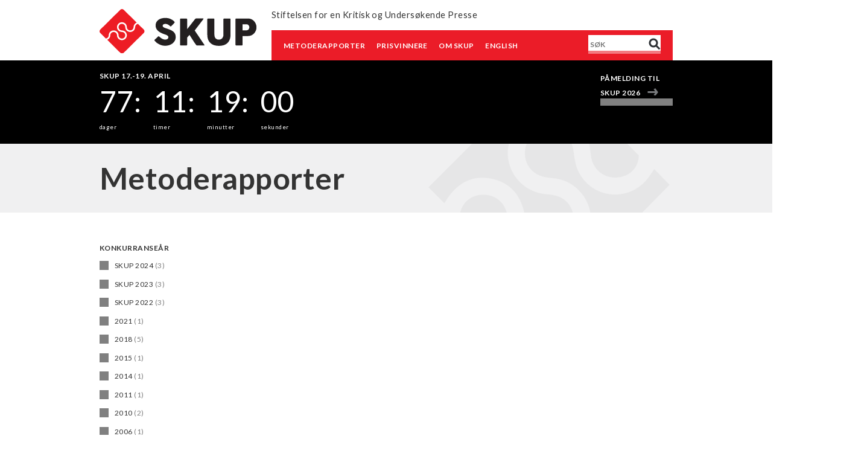

--- FILE ---
content_type: text/html; charset=UTF-8
request_url: https://www.skup.no/rapporter?f%5B0%5D=konferansear%3A278&f%5B1%5D=konferansear%3A280&f%5B2%5D=redaksjon%3A66&f%5B3%5D=redaksjon%3A94&f%5B4%5D=redaksjon%3A171&f%5B5%5D=redaksjon%3A246&f%5B6%5D=redaksjon%3A268&f%5B7%5D=redaksjon%3A270&f%5B8%5D=redaksjon%3A271&f%5B9%5D=redaksjon%3A272&f%5B10%5D=redaksjon%3A285&f%5B11%5D=redaksjon%3A289&f%5B12%5D=redaksjon%3A292
body_size: 5844
content:
<!DOCTYPE html>
<html lang="nb" dir="ltr" prefix="og: https://ogp.me/ns#">
  <head>
    <meta charset="utf-8" />
<script async src="https://www.googletagmanager.com/gtag/js?id=UA-17578670-4"></script>
<script>window.dataLayer = window.dataLayer || [];function gtag(){dataLayer.push(arguments)};gtag("js", new Date());gtag("set", "developer_id.dMDhkMT", true);gtag("config", "UA-17578670-4", {"groups":"default","anonymize_ip":true,"page_placeholder":"PLACEHOLDER_page_path","allow_ad_personalization_signals":false});</script>
<link rel="canonical" href="https://www.skup.no/rapporter" />
<meta name="Generator" content="Drupal 10 (https://www.drupal.org)" />
<meta name="MobileOptimized" content="width" />
<meta name="HandheldFriendly" content="true" />
<meta name="viewport" content="width=device-width, initial-scale=1.0" />
<link rel="icon" href="/themes/custom/skup/favicon.ico" type="image/vnd.microsoft.icon" />

    <title>Metoderapporter | Skup.no</title>
    <link rel="stylesheet" media="all" href="/sites/default/files/css/css_TcmCH4qo8SL1mgnT_XcT1kmDceQRDGd0Q_EpIMeXgco.css?delta=0&amp;language=nb&amp;theme=skup&amp;include=eJwlxmEKgCAMBtALSTtSaH7FaDpxs7DTB_Xn8TbtoKq9ROEHAdXZ54qSkGmLzVlrsHM02rW6_T1EU5Rg0xyFUjSEi3EbfS5F8xC8IgMiyQ" />
<link rel="stylesheet" media="all" href="/sites/default/files/css/css_2c7bZfVqdBw2flO7_ezBpz9aRa5mjYeMsjObPJEG-ns.css?delta=1&amp;language=nb&amp;theme=skup&amp;include=eJwlxmEKgCAMBtALSTtSaH7FaDpxs7DTB_Xn8TbtoKq9ROEHAdXZ54qSkGmLzVlrsHM02rW6_T1EU5Rg0xyFUjSEi3EbfS5F8xC8IgMiyQ" />
<link rel="stylesheet" media="all" href="https://fonts.googleapis.com/css?family=Lato:400,400i,700,700i" />
<link rel="stylesheet" media="all" href="/sites/default/files/css/css_Kmi0KyrF4ZVEDq3Hkv0606ilkI9zmg2rChKYwp1sUJI.css?delta=3&amp;language=nb&amp;theme=skup&amp;include=eJwlxmEKgCAMBtALSTtSaH7FaDpxs7DTB_Xn8TbtoKq9ROEHAdXZ54qSkGmLzVlrsHM02rW6_T1EU5Rg0xyFUjSEi3EbfS5F8xC8IgMiyQ" />
<link rel="stylesheet" media="print" href="/sites/default/files/css/css_Be9SJk98togZ43zcCJVNhiWZvxE75ffIAKHDpl-9d0s.css?delta=4&amp;language=nb&amp;theme=skup&amp;include=eJwlxmEKgCAMBtALSTtSaH7FaDpxs7DTB_Xn8TbtoKq9ROEHAdXZ54qSkGmLzVlrsHM02rW6_T1EU5Rg0xyFUjSEi3EbfS5F8xC8IgMiyQ" />

    
  </head>

<!--
Hello sourcecode-reader! :-)
This website is made with open software. The framework is Drupal.
PHP is the programming language and the database is MySQL and the site uses Apache as webserver.
If you have any question we would be pleased to answer them, just contact us on www.ramsalt.com

Have a nice day!
 ______     ______     __    __     ______     ______     __         ______
/\  == \   /\  __ \   /\ "-./  \   /\  ___\   /\  __ \   /\ \       /\__  _\
\ \  __<   \ \  __ \  \ \ \-./\ \  \ \___  \  \ \  __ \  \ \ \____  \/_/\ \/
 \ \_\ \_\  \ \_\ \_\  \ \_\ \ \_\  \/\_____\  \ \_\ \_\  \ \_____\    \ \_\
  \/_/ /_/   \/_/\/_/   \/_/  \/_/   \/_____/   \/_/\/_/   \/_____/     \/_/
-->

          
      <body class="page-rapporter section-rapporter role--anonymous with-subnav sidebar-second one-sidebar">
    <div id="skip">
      <a href="#main-menu" class="visually-hidden focusable skip-link">
        Skip to main navigation
      </a>
    </div>
    
      <div class="dialog-off-canvas-main-canvas" data-off-canvas-main-canvas>
    <div class="layout-container">

  <!-- ______________________ HEADER _______________________ -->

  <header id="header-container">
    <div class="container">
              <div id="header-left">
            <div>
    <div id="block-logo" class="block-system block-logo">
  
    
        <a href="/" title="Hjem" rel="home" class="site-logo">
      <img src="/themes/custom/skup/logo.svg" alt="Hjem" />
    </a>
      </div>

  </div>

          <nav class="mobile-nav"><a href="#">Meny</a></nav>
        </div>
      
      <div class="header-right-container">
                  <div id="header-top-right">
              <div>
    <div id="block-slogan" class="block-system block-slogan">
  
    
            <div class="site-slogan">Stiftelsen for en Kritisk og Undersøkende Presse</div>
  </div>

  </div>

          </div>
        
                  <div id="header-bottom-right">
              <div>
    <nav role="navigation" aria-labelledby="block-hovednavigasjon-2-menu" id="block-hovednavigasjon-2" class="block block-menu navigation menu--main">
            
  <h2 class="visually-hidden" id="block-hovednavigasjon-2-menu">Hovednavigasjon</h2>
  

        
              <ul class="menu">
                    <li class="menu-item menu-item--active-trail">
        <a href="/rapporter" data-drupal-link-system-path="rapporter">Metoderapporter</a>
              </li>
                <li class="menu-item">
        <a href="/prisvinner" data-drupal-link-system-path="prisvinner">Prisvinnere</a>
              </li>
                <li class="menu-item menu-item--collapsed">
        <a href="/om-skup" data-drupal-link-system-path="node/1720">Om SKUP</a>
              </li>
                <li class="menu-item">
        <a href="/english" data-drupal-link-system-path="node/3670">English</a>
              </li>
        </ul>
  


  </nav>
<div class="views-exposed-form block-views block-exposedformsearchsearchresults" data-drupal-selector="views-exposed-form-search-searchresults" id="block-exposedformsearchsearchresults">
  
    
      <form action="/search" method="get" id="views-exposed-form-search-searchresults" accept-charset="UTF-8">
  <div class="js-form-item form-item js-form-type-textfield form-item-search-api-fulltext js-form-item-search-api-fulltext">
      <label for="edit-search-api-fulltext">Fulltext search</label>
        <input placeholder="Søk" data-drupal-selector="edit-search-api-fulltext" type="text" id="edit-search-api-fulltext" name="search_api_fulltext" value="" size="30" maxlength="128" class="form-text" />

        </div>
<div data-drupal-selector="edit-actions" class="form-actions js-form-wrapper form-wrapper" id="edit-actions"><input alt="Søk" data-drupal-selector="edit-submit-search" type="image" id="edit-submit-search" value="Apply" src="/themes/custom/skup/images/source/search.png" class="image-button js-form-submit form-submit" />
</div>


</form>

  </div>

  </div>

          </div>
              </div>
    </div>
  </header><!-- /#header-container -->

      <div id="highlighted">
      <div class="container">  <div>
    <div id="block-countdown" class="block-block-content block-countdown">
  
      <h2>SKUP 17.-19. april</h2>
    
      
            <div class="countdown__countdown-to">2026/04/17 09:00:00</div>
      
  <div class="countdown__countdown-placeholder">
    <div>Countdown placeholder</div>
              <div>Nedtelling</div>
          </div>

  </div>
<nav role="navigation" aria-labelledby="block-conferenceactionlinks-menu" id="block-conferenceactionlinks" class="block block-menu navigation menu--conference-action-links">
            
  <h2 class="visually-hidden" id="block-conferenceactionlinks-menu">Conference action links</h2>
  

        
              <ul class="menu">
                    <li class="menu-item">
        <a href="https://skup.hoopla.no/event/skup2026">Påmelding til SKUP 2026</a>
              </li>
        </ul>
  


  </nav>

  </div>
</div>
    </div>
  
  
  <!-- ______________________ MAIN _______________________ -->

      <div id="content_top">
      <div class="container">  <div>
    <div id="block-metoderapporterheading" class="block-block-content block-metoderapporterheading">
  
    
      
            <div class="basic__body"><h2>Metoderapporter</h2>
</div>
      
  </div>

  </div>
</div>
    </div>
  

  <div id="main">
    <div class="container">

      <section id="content">

        <div id="content-header">

          

          

          
          
          

          
          
        </div><!-- /#content-header -->

        <div id="content-area">
            <div>
    <div data-drupal-messages-fallback class="hidden"></div><div class="views-element-container"><div class="js-view-dom-id-ff44a956caf7b8adf1e95722576fcfd002827d1ab1ec901d06f10cea318ac5ee">
  
  
  

  
  
  

    

  
  

  
  
</div>
</div>

  </div>

        </div>

      </section><!-- /#content -->

              <aside id="sidebar-second" class="column sidebar second">
            <div>
    <div class="facet-active block-facet--checkbox block-facets block-konferansear" id="block-konferansear">
  
      <h2>Konkurranseår</h2>
    
        <div class="facets-widget-checkbox">
      <ul data-drupal-facet-filter-key="f" data-drupal-facet-id="konferansear" data-drupal-facet-alias="konferansear" class="facet-active js-facets-checkbox-links item-list__checkbox"><li class="facet-item js-form-item js-form-type-checkbox checkbox form-check"><a href="/rapporter?f%5B0%5D=konferansear%3A278&amp;f%5B1%5D=konferansear%3A280&amp;f%5B2%5D=konferansear%3A406&amp;f%5B3%5D=redaksjon%3A66&amp;f%5B4%5D=redaksjon%3A94&amp;f%5B5%5D=redaksjon%3A171&amp;f%5B6%5D=redaksjon%3A246&amp;f%5B7%5D=redaksjon%3A268&amp;f%5B8%5D=redaksjon%3A270&amp;f%5B9%5D=redaksjon%3A271&amp;f%5B10%5D=redaksjon%3A272&amp;f%5B11%5D=redaksjon%3A285&amp;f%5B12%5D=redaksjon%3A289&amp;f%5B13%5D=redaksjon%3A292" rel="nofollow" data-drupal-facet-item-id="konferansear-406" data-drupal-facet-item-value="406" data-drupal-facet-item-count="3" data-drupal-facet-filter-value="konferansear:406" data-drupal-facet-widget-element-class="facets-checkbox"><span class="facet-item__value">SKUP 2024</span>
  <span class="facet-item__count">(3)</span>
</a></li><li class="facet-item js-form-item js-form-type-checkbox checkbox form-check"><a href="/rapporter?f%5B0%5D=konferansear%3A278&amp;f%5B1%5D=konferansear%3A280&amp;f%5B2%5D=konferansear%3A370&amp;f%5B3%5D=redaksjon%3A66&amp;f%5B4%5D=redaksjon%3A94&amp;f%5B5%5D=redaksjon%3A171&amp;f%5B6%5D=redaksjon%3A246&amp;f%5B7%5D=redaksjon%3A268&amp;f%5B8%5D=redaksjon%3A270&amp;f%5B9%5D=redaksjon%3A271&amp;f%5B10%5D=redaksjon%3A272&amp;f%5B11%5D=redaksjon%3A285&amp;f%5B12%5D=redaksjon%3A289&amp;f%5B13%5D=redaksjon%3A292" rel="nofollow" data-drupal-facet-item-id="konferansear-370" data-drupal-facet-item-value="370" data-drupal-facet-item-count="3" data-drupal-facet-filter-value="konferansear:370" data-drupal-facet-widget-element-class="facets-checkbox"><span class="facet-item__value">SKUP 2023</span>
  <span class="facet-item__count">(3)</span>
</a></li><li class="facet-item js-form-item js-form-type-checkbox checkbox form-check"><a href="/rapporter?f%5B0%5D=konferansear%3A278&amp;f%5B1%5D=konferansear%3A280&amp;f%5B2%5D=konferansear%3A382&amp;f%5B3%5D=redaksjon%3A66&amp;f%5B4%5D=redaksjon%3A94&amp;f%5B5%5D=redaksjon%3A171&amp;f%5B6%5D=redaksjon%3A246&amp;f%5B7%5D=redaksjon%3A268&amp;f%5B8%5D=redaksjon%3A270&amp;f%5B9%5D=redaksjon%3A271&amp;f%5B10%5D=redaksjon%3A272&amp;f%5B11%5D=redaksjon%3A285&amp;f%5B12%5D=redaksjon%3A289&amp;f%5B13%5D=redaksjon%3A292" rel="nofollow" data-drupal-facet-item-id="konferansear-382" data-drupal-facet-item-value="382" data-drupal-facet-item-count="3" data-drupal-facet-filter-value="konferansear:382" data-drupal-facet-widget-element-class="facets-checkbox"><span class="facet-item__value">SKUP 2022</span>
  <span class="facet-item__count">(3)</span>
</a></li><li class="facet-item js-form-item js-form-type-checkbox checkbox form-check"><a href="/rapporter?f%5B0%5D=konferansear%3A278&amp;f%5B1%5D=konferansear%3A280&amp;f%5B2%5D=konferansear%3A339&amp;f%5B3%5D=redaksjon%3A66&amp;f%5B4%5D=redaksjon%3A94&amp;f%5B5%5D=redaksjon%3A171&amp;f%5B6%5D=redaksjon%3A246&amp;f%5B7%5D=redaksjon%3A268&amp;f%5B8%5D=redaksjon%3A270&amp;f%5B9%5D=redaksjon%3A271&amp;f%5B10%5D=redaksjon%3A272&amp;f%5B11%5D=redaksjon%3A285&amp;f%5B12%5D=redaksjon%3A289&amp;f%5B13%5D=redaksjon%3A292" rel="nofollow" data-drupal-facet-item-id="konferansear-339" data-drupal-facet-item-value="339" data-drupal-facet-item-count="1" data-drupal-facet-filter-value="konferansear:339" data-drupal-facet-widget-element-class="facets-checkbox"><span class="facet-item__value">2021</span>
  <span class="facet-item__count">(1)</span>
</a></li><li class="facet-item js-form-item js-form-type-checkbox checkbox form-check"><a href="/rapporter?f%5B0%5D=konferansear%3A34&amp;f%5B1%5D=konferansear%3A278&amp;f%5B2%5D=konferansear%3A280&amp;f%5B3%5D=redaksjon%3A66&amp;f%5B4%5D=redaksjon%3A94&amp;f%5B5%5D=redaksjon%3A171&amp;f%5B6%5D=redaksjon%3A246&amp;f%5B7%5D=redaksjon%3A268&amp;f%5B8%5D=redaksjon%3A270&amp;f%5B9%5D=redaksjon%3A271&amp;f%5B10%5D=redaksjon%3A272&amp;f%5B11%5D=redaksjon%3A285&amp;f%5B12%5D=redaksjon%3A289&amp;f%5B13%5D=redaksjon%3A292" rel="nofollow" data-drupal-facet-item-id="konferansear-34" data-drupal-facet-item-value="34" data-drupal-facet-item-count="5" data-drupal-facet-filter-value="konferansear:34" data-drupal-facet-widget-element-class="facets-checkbox"><span class="facet-item__value">2018</span>
  <span class="facet-item__count">(5)</span>
</a></li><li class="facet-item js-form-item js-form-type-checkbox checkbox form-check"><a href="/rapporter?f%5B0%5D=konferansear%3A65&amp;f%5B1%5D=konferansear%3A278&amp;f%5B2%5D=konferansear%3A280&amp;f%5B3%5D=redaksjon%3A66&amp;f%5B4%5D=redaksjon%3A94&amp;f%5B5%5D=redaksjon%3A171&amp;f%5B6%5D=redaksjon%3A246&amp;f%5B7%5D=redaksjon%3A268&amp;f%5B8%5D=redaksjon%3A270&amp;f%5B9%5D=redaksjon%3A271&amp;f%5B10%5D=redaksjon%3A272&amp;f%5B11%5D=redaksjon%3A285&amp;f%5B12%5D=redaksjon%3A289&amp;f%5B13%5D=redaksjon%3A292" rel="nofollow" data-drupal-facet-item-id="konferansear-65" data-drupal-facet-item-value="65" data-drupal-facet-item-count="1" data-drupal-facet-filter-value="konferansear:65" data-drupal-facet-widget-element-class="facets-checkbox"><span class="facet-item__value">2015</span>
  <span class="facet-item__count">(1)</span>
</a></li><li class="facet-item js-form-item js-form-type-checkbox checkbox form-check"><a href="/rapporter?f%5B0%5D=konferansear%3A85&amp;f%5B1%5D=konferansear%3A278&amp;f%5B2%5D=konferansear%3A280&amp;f%5B3%5D=redaksjon%3A66&amp;f%5B4%5D=redaksjon%3A94&amp;f%5B5%5D=redaksjon%3A171&amp;f%5B6%5D=redaksjon%3A246&amp;f%5B7%5D=redaksjon%3A268&amp;f%5B8%5D=redaksjon%3A270&amp;f%5B9%5D=redaksjon%3A271&amp;f%5B10%5D=redaksjon%3A272&amp;f%5B11%5D=redaksjon%3A285&amp;f%5B12%5D=redaksjon%3A289&amp;f%5B13%5D=redaksjon%3A292" rel="nofollow" data-drupal-facet-item-id="konferansear-85" data-drupal-facet-item-value="85" data-drupal-facet-item-count="1" data-drupal-facet-filter-value="konferansear:85" data-drupal-facet-widget-element-class="facets-checkbox"><span class="facet-item__value">2014</span>
  <span class="facet-item__count">(1)</span>
</a></li><li class="facet-item js-form-item js-form-type-checkbox checkbox form-check"><a href="/rapporter?f%5B0%5D=konferansear%3A139&amp;f%5B1%5D=konferansear%3A278&amp;f%5B2%5D=konferansear%3A280&amp;f%5B3%5D=redaksjon%3A66&amp;f%5B4%5D=redaksjon%3A94&amp;f%5B5%5D=redaksjon%3A171&amp;f%5B6%5D=redaksjon%3A246&amp;f%5B7%5D=redaksjon%3A268&amp;f%5B8%5D=redaksjon%3A270&amp;f%5B9%5D=redaksjon%3A271&amp;f%5B10%5D=redaksjon%3A272&amp;f%5B11%5D=redaksjon%3A285&amp;f%5B12%5D=redaksjon%3A289&amp;f%5B13%5D=redaksjon%3A292" rel="nofollow" data-drupal-facet-item-id="konferansear-139" data-drupal-facet-item-value="139" data-drupal-facet-item-count="1" data-drupal-facet-filter-value="konferansear:139" data-drupal-facet-widget-element-class="facets-checkbox"><span class="facet-item__value">2011</span>
  <span class="facet-item__count">(1)</span>
</a></li><li class="facet-item js-form-item js-form-type-checkbox checkbox form-check"><a href="/rapporter?f%5B0%5D=konferansear%3A156&amp;f%5B1%5D=konferansear%3A278&amp;f%5B2%5D=konferansear%3A280&amp;f%5B3%5D=redaksjon%3A66&amp;f%5B4%5D=redaksjon%3A94&amp;f%5B5%5D=redaksjon%3A171&amp;f%5B6%5D=redaksjon%3A246&amp;f%5B7%5D=redaksjon%3A268&amp;f%5B8%5D=redaksjon%3A270&amp;f%5B9%5D=redaksjon%3A271&amp;f%5B10%5D=redaksjon%3A272&amp;f%5B11%5D=redaksjon%3A285&amp;f%5B12%5D=redaksjon%3A289&amp;f%5B13%5D=redaksjon%3A292" rel="nofollow" data-drupal-facet-item-id="konferansear-156" data-drupal-facet-item-value="156" data-drupal-facet-item-count="2" data-drupal-facet-filter-value="konferansear:156" data-drupal-facet-widget-element-class="facets-checkbox"><span class="facet-item__value">2010</span>
  <span class="facet-item__count">(2)</span>
</a></li><li class="facet-item js-form-item js-form-type-checkbox checkbox form-check"><a href="/rapporter?f%5B0%5D=konferansear%3A200&amp;f%5B1%5D=konferansear%3A278&amp;f%5B2%5D=konferansear%3A280&amp;f%5B3%5D=redaksjon%3A66&amp;f%5B4%5D=redaksjon%3A94&amp;f%5B5%5D=redaksjon%3A171&amp;f%5B6%5D=redaksjon%3A246&amp;f%5B7%5D=redaksjon%3A268&amp;f%5B8%5D=redaksjon%3A270&amp;f%5B9%5D=redaksjon%3A271&amp;f%5B10%5D=redaksjon%3A272&amp;f%5B11%5D=redaksjon%3A285&amp;f%5B12%5D=redaksjon%3A289&amp;f%5B13%5D=redaksjon%3A292" rel="nofollow" data-drupal-facet-item-id="konferansear-200" data-drupal-facet-item-value="200" data-drupal-facet-item-count="1" data-drupal-facet-filter-value="konferansear:200" data-drupal-facet-widget-element-class="facets-checkbox"><span class="facet-item__value">2006</span>
  <span class="facet-item__count">(1)</span>
</a></li><li class="facet-item js-form-item js-form-type-checkbox checkbox form-check"><a href="/rapporter?f%5B0%5D=konferansear%3A216&amp;f%5B1%5D=konferansear%3A278&amp;f%5B2%5D=konferansear%3A280&amp;f%5B3%5D=redaksjon%3A66&amp;f%5B4%5D=redaksjon%3A94&amp;f%5B5%5D=redaksjon%3A171&amp;f%5B6%5D=redaksjon%3A246&amp;f%5B7%5D=redaksjon%3A268&amp;f%5B8%5D=redaksjon%3A270&amp;f%5B9%5D=redaksjon%3A271&amp;f%5B10%5D=redaksjon%3A272&amp;f%5B11%5D=redaksjon%3A285&amp;f%5B12%5D=redaksjon%3A289&amp;f%5B13%5D=redaksjon%3A292" rel="nofollow" data-drupal-facet-item-id="konferansear-216" data-drupal-facet-item-value="216" data-drupal-facet-item-count="1" data-drupal-facet-filter-value="konferansear:216" data-drupal-facet-widget-element-class="facets-checkbox"><span class="facet-item__value">2004</span>
  <span class="facet-item__count">(1)</span>
</a></li><li class="facet-item js-form-item js-form-type-checkbox checkbox form-check"><a href="/rapporter?f%5B0%5D=konferansear%3A232&amp;f%5B1%5D=konferansear%3A278&amp;f%5B2%5D=konferansear%3A280&amp;f%5B3%5D=redaksjon%3A66&amp;f%5B4%5D=redaksjon%3A94&amp;f%5B5%5D=redaksjon%3A171&amp;f%5B6%5D=redaksjon%3A246&amp;f%5B7%5D=redaksjon%3A268&amp;f%5B8%5D=redaksjon%3A270&amp;f%5B9%5D=redaksjon%3A271&amp;f%5B10%5D=redaksjon%3A272&amp;f%5B11%5D=redaksjon%3A285&amp;f%5B12%5D=redaksjon%3A289&amp;f%5B13%5D=redaksjon%3A292" rel="nofollow" data-drupal-facet-item-id="konferansear-232" data-drupal-facet-item-value="232" data-drupal-facet-item-count="1" data-drupal-facet-filter-value="konferansear:232" data-drupal-facet-widget-element-class="facets-checkbox"><span class="facet-item__value">2002</span>
  <span class="facet-item__count">(1)</span>
</a></li><li class="facet-item js-form-item js-form-type-checkbox checkbox form-check"><a href="/rapporter?f%5B0%5D=konferansear%3A245&amp;f%5B1%5D=konferansear%3A278&amp;f%5B2%5D=konferansear%3A280&amp;f%5B3%5D=redaksjon%3A66&amp;f%5B4%5D=redaksjon%3A94&amp;f%5B5%5D=redaksjon%3A171&amp;f%5B6%5D=redaksjon%3A246&amp;f%5B7%5D=redaksjon%3A268&amp;f%5B8%5D=redaksjon%3A270&amp;f%5B9%5D=redaksjon%3A271&amp;f%5B10%5D=redaksjon%3A272&amp;f%5B11%5D=redaksjon%3A285&amp;f%5B12%5D=redaksjon%3A289&amp;f%5B13%5D=redaksjon%3A292" rel="nofollow" data-drupal-facet-item-id="konferansear-245" data-drupal-facet-item-value="245" data-drupal-facet-item-count="2" data-drupal-facet-filter-value="konferansear:245" data-drupal-facet-widget-element-class="facets-checkbox"><span class="facet-item__value">2000</span>
  <span class="facet-item__count">(2)</span>
</a></li><li class="facet-item js-form-item js-form-type-checkbox checkbox form-check"><a href="/rapporter?f%5B0%5D=konferansear%3A253&amp;f%5B1%5D=konferansear%3A278&amp;f%5B2%5D=konferansear%3A280&amp;f%5B3%5D=redaksjon%3A66&amp;f%5B4%5D=redaksjon%3A94&amp;f%5B5%5D=redaksjon%3A171&amp;f%5B6%5D=redaksjon%3A246&amp;f%5B7%5D=redaksjon%3A268&amp;f%5B8%5D=redaksjon%3A270&amp;f%5B9%5D=redaksjon%3A271&amp;f%5B10%5D=redaksjon%3A272&amp;f%5B11%5D=redaksjon%3A285&amp;f%5B12%5D=redaksjon%3A289&amp;f%5B13%5D=redaksjon%3A292" rel="nofollow" data-drupal-facet-item-id="konferansear-253" data-drupal-facet-item-value="253" data-drupal-facet-item-count="1" data-drupal-facet-filter-value="konferansear:253" data-drupal-facet-widget-element-class="facets-checkbox"><span class="facet-item__value">1999</span>
  <span class="facet-item__count">(1)</span>
</a></li><li class="facet-item js-form-item js-form-type-checkbox checkbox form-check"><a href="/rapporter?f%5B0%5D=konferansear%3A278&amp;f%5B1%5D=redaksjon%3A66&amp;f%5B2%5D=redaksjon%3A94&amp;f%5B3%5D=redaksjon%3A171&amp;f%5B4%5D=redaksjon%3A246&amp;f%5B5%5D=redaksjon%3A268&amp;f%5B6%5D=redaksjon%3A270&amp;f%5B7%5D=redaksjon%3A271&amp;f%5B8%5D=redaksjon%3A272&amp;f%5B9%5D=redaksjon%3A285&amp;f%5B10%5D=redaksjon%3A289&amp;f%5B11%5D=redaksjon%3A292" rel="nofollow" class="is-active" data-drupal-facet-item-id="konferansear-280" data-drupal-facet-item-value="280" data-drupal-facet-item-count="0" data-drupal-facet-filter-value="konferansear:280" data-drupal-facet-widget-element-class="facets-checkbox">  <span class="facet-item__status js-facet-deactivate">(-)</span>
<span class="facet-item__value">1992</span>
  <span class="facet-item__count">(0)</span>
</a></li><li class="facet-item js-form-item js-form-type-checkbox checkbox form-check"><a href="/rapporter?f%5B0%5D=konferansear%3A280&amp;f%5B1%5D=redaksjon%3A66&amp;f%5B2%5D=redaksjon%3A94&amp;f%5B3%5D=redaksjon%3A171&amp;f%5B4%5D=redaksjon%3A246&amp;f%5B5%5D=redaksjon%3A268&amp;f%5B6%5D=redaksjon%3A270&amp;f%5B7%5D=redaksjon%3A271&amp;f%5B8%5D=redaksjon%3A272&amp;f%5B9%5D=redaksjon%3A285&amp;f%5B10%5D=redaksjon%3A289&amp;f%5B11%5D=redaksjon%3A292" rel="nofollow" class="is-active" data-drupal-facet-item-id="konferansear-278" data-drupal-facet-item-value="278" data-drupal-facet-item-count="0" data-drupal-facet-filter-value="konferansear:278" data-drupal-facet-widget-element-class="facets-checkbox">  <span class="facet-item__status js-facet-deactivate">(-)</span>
<span class="facet-item__value">1991</span>
  <span class="facet-item__count">(0)</span>
</a></li></ul>
</div>

  </div>

  </div>

        </aside><!-- /#sidebar-second -->
          </div><!-- /.container -->
  </div><!-- /#main -->
</div><!-- /.layout-container -->


<!-- ______________________ FOOTER _______________________ -->

<div class="footer-outer-container">
  <div class="container">
          <footer id="footer">
          <div>
    <nav role="navigation" aria-labelledby="block-footer-menu-menu" id="block-footer-menu" class="block block-menu navigation menu--footer">
      
  <h2 id="block-footer-menu-menu">Meny</h2>
  

        
              <ul class="menu">
                    <li class="menu-item">
        <a href="/prisvinner" data-drupal-link-system-path="prisvinner">Prisvinnere</a>
              </li>
                <li class="menu-item">
        <a href="/om-skup" data-drupal-link-system-path="node/1720">Om SKUP</a>
              </li>
        </ul>
  


  </nav>

  </div>

      </footer><!-- /#footer -->
    
          <footer id="footer-second">
          <div>
    <div id="block-footerdemo" class="block-block-content block-footerdemo">
  
      <h2>Kontaktinfo</h2>
    
      
            <div class="basic__body"><p>Besøksadresse<br>Pressens hus, Skippergata 24, 0154 Oslo</p>
<p>Daglig leder<br>Linn Thorkildsen<br><a href="mailto:linn@skup.no">linn@skup.no</a><br>932 15 654</p>
<p>Styreleder<br>Nina Selbo Torset<br><a href="mailto:ingvils.fjelltveit@tv2.no">styreleder@skup.no</a><br>911 84 440</p>
<p>SKUP-styret<br><a href="mailto:post@skup.no">post@skup.no</a></p>
</div>
      
  </div>

  </div>

      </footer><!-- /#footer -->
    
          <footer id="footer-third">
          <div>
    <nav role="navigation" aria-labelledby="block-socialmenu-menu" id="block-socialmenu" class="block block-menu navigation menu--social-menu">
      
  <h2 id="block-socialmenu-menu">Sosiale medier</h2>
  

        
              <ul class="menu">
                    <li class="menu-item">
        <a href="https://www.facebook.com/Stiftelsen.SKUP/" target="_blank">Facebook</a>
              </li>
                <li class="menu-item">
        <a href="https://www.instagram.com/skup_norge/">Instagram</a>
              </li>
        </ul>
  


  </nav>
<div id="block-gijnlogo" class="block-block-content block-gijnlogo">
  
      <h2>Skup er medlem av</h2>
    
      
            <div class="basic__body"><div data-embed-button="image" data-entity-embed-display="view_mode:media.en_tredjedels_bredde" data-entity-type="media" data-entity-uuid="b95c5202-7767-4906-a842-45d367f5b701" data-langcode="nb" data-entity-embed-display-settings="[]" class="embedded-entity">
<article class="media-image media view-mode-en-tredjedels-bredde">
<div class="image__image">  <img loading="lazy" src="/sites/default/files/styles/one_third_width/public/images/2018-04/gijn.png?itok=G5K5NgIY" width="320" height="100" alt="Global Investigative Journalist Network">
</div>
</article>
</div>
</div>
      
  </div>

  </div>

      </footer><!-- /#footer -->
      </div>
</div>

  </div>

    
    <script type="application/json" data-drupal-selector="drupal-settings-json">{"path":{"baseUrl":"\/","pathPrefix":"","currentPath":"rapporter","currentPathIsAdmin":false,"isFront":false,"currentLanguage":"nb","currentQuery":{"f":["konferansear:278","konferansear:280","redaksjon:66","redaksjon:94","redaksjon:171","redaksjon:246","redaksjon:268","redaksjon:270","redaksjon:271","redaksjon:272","redaksjon:285","redaksjon:289","redaksjon:292"]}},"pluralDelimiter":"\u0003","suppressDeprecationErrors":true,"google_analytics":{"account":"UA-17578670-4","trackOutbound":true,"trackMailto":true,"trackTel":true,"trackDownload":true,"trackDownloadExtensions":"7z|aac|arc|arj|asf|asx|avi|bin|csv|doc(x|m)?|dot(x|m)?|exe|flv|gif|gz|gzip|hqx|jar|jpe?g|js|mp(2|3|4|e?g)|mov(ie)?|msi|msp|pdf|phps|png|ppt(x|m)?|pot(x|m)?|pps(x|m)?|ppam|sld(x|m)?|thmx|qtm?|ra(m|r)?|sea|sit|tar|tgz|torrent|txt|wav|wma|wmv|wpd|xls(x|m|b)?|xlt(x|m)|xlam|xml|z|zip"},"ajaxTrustedUrl":{"\/search":true},"facets":{"softLimit":{"konferansear":10},"softLimitSettings":{"konferansear":{"showLessLabel":"Vis f\u00e6rre","showMoreLabel":"Vis flere"}}},"user":{"uid":0,"permissionsHash":"7ad69479c257a28b4e73267e1b3366b8d6ff910ba6482b06c241be7b65e9d2da"}}</script>
<script src="/sites/default/files/js/js_uXS6u7_gBq61wxf_Jym1SwfOdy6rFSTg20TkYZOPGjU.js?scope=footer&amp;delta=0&amp;language=nb&amp;theme=skup&amp;include=eJxdyMENgCAMAMCFgI5kSilIqJZIibq9if583mUktgHpmB0l5FeBVqYW9fJnTYXNfQ1Ds3mpWzVXVIvwgjvKbZUG_MONNjsU0YjyAKNkJwM"></script>

      </body>
</html>
